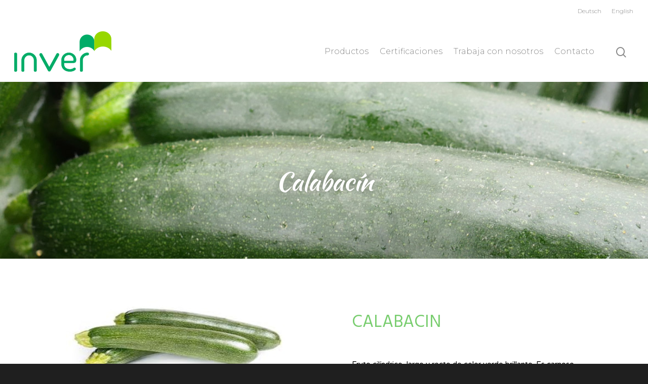

--- FILE ---
content_type: text/css
request_url: https://satinver.com/wp-content/themes/inver/style.css?ver=8.5.5
body_size: 16
content:
/*
Theme Name: Inver
Theme URI: http: //satinver.com/
Description: 
Author: satinver
Author URI: http: //satinver.com/
Template: salient
Version: 0.1
*/





